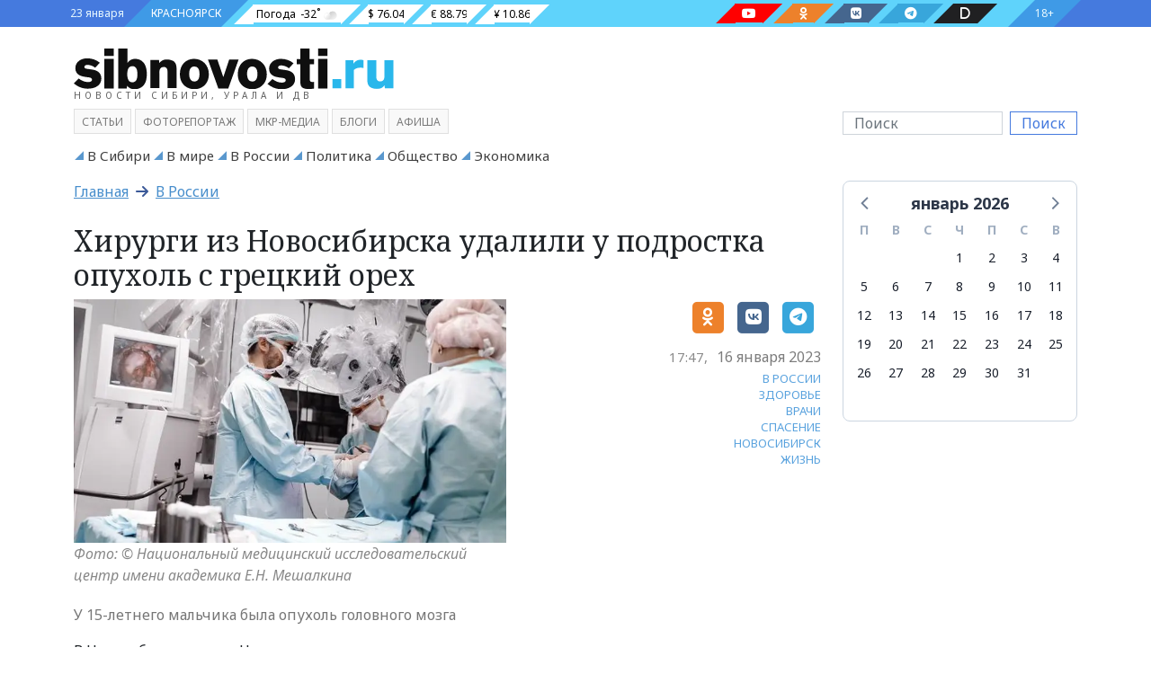

--- FILE ---
content_type: text/html; charset=utf-8
request_url: https://sibnovosti.ru/news/416358/
body_size: 52841
content:
<!doctype html><html lang="ru"><head><meta charset="utf-8"><meta name="viewport" content="width=device-width, initial-scale=1"><link rel="shortcut icon" type="image/png" href="/static/img/favicon.ico?314"><link rel="icon" type="image/png" href="/static/img/favicon.png?314"><link rel="preconnect" href="https://fonts.googleapis.com"><link rel="preconnect" href="https://fonts.gstatic.com" crossorigin><link href="/static/css/bootstrap.5.1.3.min.css?314" rel="stylesheet" type="text/css"><link href="/static/css/fa.6.1.1.all.min.css?314" rel="stylesheet" type="text/css"><link href="/static/css/siberia.css?314" rel="stylesheet" type="text/css"><link href="/static/css/theme.css?314" rel="stylesheet" type="text/css"><meta name="description" content="В Новосибирске врачи Национального медицинского исследовательского центра имени академика Е. Н..." /><meta name="keywords" content="В России, здоровье, врачи, спасение, новосибирск, жизнь" /><meta property="og:url"content="https://sibnovosti.ru/news/416358/"/><meta property="og:title"content="Хирурги из Новосибирска удалили у подростка опухоль с грецкий орех"/><meta property="og:description"content="У 15-летнего мальчика была опухоль головного мозга"/><meta property="og:locale:content"content="ru_RU"/><meta property="og:type"content="article"/><meta property="og:site_name"content="Сибновости"/><meta property="og:updated_time"content="2023-01-16T08:15:27.561060+00:00"/><meta property="article:modified_time"content="2023-01-16T08:15:27.561060+00:00"/><meta property="article:published_time"content="2023-01-16T10:47:00+00:00"/><meta property="article:tag"content="В России"/><meta property="article:tag"content="здоровье"/><meta property="article:tag"content="врачи"/><meta property="article:tag"content="спасение"/><meta property="article:tag"content="новосибирск"/><meta property="article:tag"content="жизнь"/><meta property="og:image"content="https://sibnovosti.ru/media/gallery/picture/19/62/f2/1962f29231636d560850d4e1afa02616efbe305b.jpg"/><meta property="og:image:alt"content="Фото: © Национальный медицинский исследовательский центр имени академика Е.Н. Мешалкина"/><meta property="twitter:card"content="summary_large_image"/><meta property="twitter:image"content="https://sibnovosti.ru/media/gallery/picture/19/62/f2/1962f29231636d560850d4e1afa02616efbe305b.jpg"/><title>Хирурги из Новосибирска удалили у подростка опухоль с грецкий орех - Сибновости</title><link rel="canonical" href="https://sibnovosti.ru/news/416358/" /><style></style></head><body class="bg"><div class="justify-content-center d-flex banner-container gap-3 top3" data-banner-count="3" data-banner-label="top3"></div><div class="modal fade" id="advert_popup" tabindex="-1" role="dialog" aria-hidden="true"><div class="modal-dialog" role="document"><div class="modal-content white"><div class="modal-header"><h5 class="modal-title">Реклама</h5><button type="button" class="btn-close" data-bs-dismiss="modal" aria-label="Close"></button></div><div class="modal-body"><div class="row h-100"><div class="d-flex justify-content-center banner-container popup" data-banner-label="popup"></div></div></div></div></div></div><div class="container-fluid d-flex bg_blue main-menu_1"><div class="container d-flex px-0 px-md-2"><div class=" align-items-center d-flex bg_first"><div class="">23 января</div></div><div class=" align-items-center d-flex bg_cian"><div class=""><a href="/">КРАСНОЯРСК</a></div></div><div class=" align-items-center d-flex bg_aqua flex-fill justify-content-between pe-0 pe-md-5"><div class="d-md-flex d-none"><div class=" align-items-center pillow_white px-1"><a href="/">Погода</a><div id="weather_component"></div></div><div class=" align-items-center pillow_white">$ 76.04</div><div class=" align-items-center pillow_white">€ 88.79</div><div class=" align-items-center pillow_white">¥ 10.86</div></div><div class="d-lg-flex d-none"><a href="https://www.youtube.com/channel/UC45xBOl52gZANftg-w_BKeg/videos" target="_blank" class="text-white" title="Следите за нами в соц. сетях"><div class="pillow_youtube px-2 mx-3" aria-label="Наш youtube канал"><i class=" fab fa-youtube"></i></div></a><a href="https://ok.ru/group/54782496931855" target="_blank" class="text-white" title="Следите за нами в соц. сетях"><div class="pillow_odnoklassniki px-2 mx-3" aria-label="Наша группа в одноклассниках"><i class=" fab fa-odnoklassniki"></i></div></a><a href="https://vk.com/sibnovostiru/" target="_blank" class="text-white" title="Следите за нами в соц. сетях"><div class="pillow_vk px-2 mx-3" aria-label="Наша группа в VK"><i class=" fab fa-vk"></i></div></a><a href="https://t.me/sibnovostiru" target="_blank" class="text-white" title="Следите за нами в соц. сетях"><div class="pillow_telegram px-2 mx-3" aria-label="Наш телеграмм канал"><i class=" fab fa-telegram-plane"></i></div></a><a href="https://dzen.ru/sibnovostiru" target="_blank" class="text-white" title="Следите за нами в соц. сетях"><div class="pillow_zen px-2 mx-3" aria-label="Наш Дзен канал"><i class=" fas fa-d"></i></div></a></div></div><div class="align-items-center d-flex bg_last"><div class="">18+</div></div></div></div><style>
.pillow_zen {
    font-size: 14px;
    background: #202022;
    position: relative;
    height: 22px;
}

.pillow_zen::before {
    content: '';
    position: absolute;
    left: -22px;
    top: 0px;
    border: 11px solid transparent;
    border-right: 11px solid  #202022;
    border-bottom: 11px solid #202022;
}
.pillow_zen::after {
    content: '';
    position: absolute;
    right: -22px;
    top: 0px;
    border: 11px solid transparent;
    border-left: 11px solid #202022;
    border-top: 11px solid #202022;
}

</style><div class="container-fluid d-flex main-menu_2"><div class="container pt-4 pb-2"><div class="row justify-content-between align-items-center"><div class="col-12 col-sm-6 col-lg-3 col-xl-4 mb-2"><a class="header_logo" href="/" title="Сибирское Агентство Новостей"><img src="/static/img/sibnovosti.svg" class="img-fluid" alt="Сибирское Агентство Новостей" width="525" height="66"></a><div class="header_logo_subdomain d-none d-md-block d-lg-none d-xl-block">НОВОСТИ СИБИРИ, УРАЛА И ДВ</div></div><div class="col-12"></div><div class="col-12 col-sm-6 col-lg-3 order-lg-last order-md-2"><form class="d-flex my-3 my-lg-0" action="/search/"><input class="form-control me-2 search_input" type="search" name="q" placeholder="Поиск"  value="" aria-label="Поиск"><button class="btn ms-btn-secondary" type="submit" style="line-height:0;">Поиск</button></form></div><div class="col-12 order-md-3 col-lg-9"><span class="main_menu mb-1 "><a class="" target="_self" href="/article/">Статьи</a></span><span class="main_menu mb-1 "><a class="" target="_self" href="/multimedia/">фоторепортаж</a></span><span class="main_menu mb-1 "><a class="" target="_blank" href="http://www.mkrmedia.ru/">МКР-Медиа</a></span><span class="main_menu mb-1 "><a class="" target="_self" href="/blogs/">Блоги</a></span><span class="main_menu mb-1 "><a class="" target="_blank" href="//afisha.sibnovosti.ru">Афиша</a></span></div></div></div></div><script>
    document.querySelector("img").onerror = function(){
        let fallbacks = JSON.parse(this.dataset.fallbacks);
        let index = this.dataset.index || 0;
        if(index >= fallbacks.length) return;
        let next = fallbacks[index];
        this.src = next;
        index++;
        this.dataset.index = index;
    };
</script><div class="container-fluid main-menu_3"><div class="container sib-menu"><ul class="d-flex list-unstyled sib-menu-list py-0 flex-wrap justify-content-start "><li class="sib-menu-item me-2 d-inline-block  tag as-menu"><a class="sib-menu-link text-wrap" href="/news/category/v-sibiri/" target="_self" aria-current="page">
                        В Сибири
                    </a></li><li class="sib-menu-item me-2 d-inline-block  tag as-menu"><a class="sib-menu-link text-wrap" href="/news/category/v_mire/" target="_self" aria-current="page">
                        В мире
                    </a></li><li class="sib-menu-item me-2 d-inline-block  tag as-menu"><a class="sib-menu-link text-wrap" href="/news/category/v_rossii/" target="_self" aria-current="page">
                        В России
                    </a></li><li class="sib-menu-item me-2 d-inline-block  tag as-menu"><a class="sib-menu-link text-wrap" href="/news/category/politics/" target="_self" aria-current="page">
                        Политика
                    </a></li><li class="sib-menu-item me-2 d-inline-block  tag as-menu"><a class="sib-menu-link text-wrap" href="/news/category/society/" target="_self" aria-current="page">
                        Общество
                    </a></li><li class="sib-menu-item me-2 d-inline-block  tag as-menu"><a class="sib-menu-link text-wrap" href="/news/category/business/" target="_self" aria-current="page">
                        Экономика
                    </a></li></ul></div></div><div class="container"><div class="row"><div class="col-lg-9 col-12"><div class="row"><div class="col-12 pb-3"><h2 class="crumbs ff-block-header "><a href="/">Главная</a>
                        &nbsp;<i class="fa-arrow-right fas"></i>&nbsp;
                        <a class="active" href="/news/category/v_rossii/">В России</a></h2></div></div><article class="row gx-2 news_xl body"><div class="col-12 pb-2"><h1 class="ff-text-header h2 mb-0  news news">
            





            Хирурги из Новосибирска удалили у подростка опухоль с грецкий орех
            
        </h1></div><div class="col-md-7 col-12"><figure class="mb-1 position-relative"><a href="/news/416358/" ><img src="/media/cache/52/fa/52fab43f83e1d5fa879b66503094ff16.webp" data-src="/media/cache/52/fa/52fab43f83e1d5fa879b66503094ff16.webp" class="fancy d-block w-100 img-fluid" alt="Хирурги из Новосибирска удалили у подростка опухоль с грецкий орех" width="740" height="416" /></a><figcaption class="img-description">Фото: © Национальный медицинский исследовательский центр имени академика Е.Н. Мешалкина</figcaption></figure></div><div class="blog-post col-md-5 col-12 text-end lead"><div class="d-flex justify-content-end pb-3"><aside class="social"><!--noindex--><a href="https://connect.ok.ru/offer?url=https://sibnovosti.ru/news/416358/"
    rel="nofollow" target="_blank" class="color-odnoklassniki"><span class="fa-stack"><i class="fa-solid fa-square fa-stack-2x"></i><i class="fab fa-odnoklassniki fa-stack-1x fa-inverse"></i></span></a><a href="http://vkontakte.ru/share.php?url=https://sibnovosti.ru/news/416358/"
    rel="nofollow" target="_blank" class="color-vk"><span class="fa-stack"><i class="fa-solid fa-square fa-stack-2x"></i><i class="fab fa-vk fa-stack-1x fa-inverse"></i></span></a><a href="https://telegram.me/share/url?text=Хирурги из Новосибирска удалили у подростка опухоль с грецкий орех&url=https://sibnovosti.ru/news/416358/"
    rel="nofollow" target="_blank" class="color-telegram"><span class="fa-stack"><i class="fa-solid fa-square fa-stack-2x"></i><i class="fab fa-telegram-plane fa-stack-1x fa-inverse"></i></span></a><!--/noindex--></aside></div><div class="d-flex justify-content-end align-items-center mb-2"><time datetime="2023-01-16" class="date"><span class="hour">17:47,</span><span class="year">16 января 2023</span></time></div><aside class="tags"><a href="/news/category/v_rossii/" class="text-decoration-none color-main">В РОССИИ</a><br><a href="/tags/zdorove/" class="text-decoration-none color-main">ЗДОРОВЬЕ</a><br><a href="/tags/vrachi/" class="text-decoration-none color-main">ВРАЧИ</a><br><a href="/tags/spasenie/" class="text-decoration-none color-main">СПАСЕНИЕ</a><br><a href="/tags/novosibirsk/" class="text-decoration-none color-main">НОВОСИБИРСК</a><br><a href="/tags/zhizn/" class="text-decoration-none color-main">ЖИЗНЬ</a><br></aside></div><p class="lead my-3">У 15-летнего мальчика была опухоль головного мозга</p><div class="col-12 article-detail"><p>В Новосибирске врачи Национального медицинского исследовательского центра имени академика Е.Н. Мешалкина спасли жизнь 15-летнему мальчику и удалили у него опухоль головного мозга. В центре сообщили, что ранее семья подростка обращалась в другие медучреждения, однако там не могли спасти подростка, так как опухоль находилась в труднодоступной области. </p><p>В пресс-службе медицинского центра рассказали, что опухоль расположилась практически в центре головного мозга, однако нейрохирурги НМИЦ изучили все медицинские документы и решили прооперировать подростка. </p><p>По словам врача-нейрохирурга Сергея Чернова, новообразование стало причиной сильных головных болей, тошноты и рвоты у пациента. Он подчеркнул, что во время операции все врачи были сильно напряжены, так как на любом этапе одно неверное движение могло привести к необратимым последствиям. Чтобы хирурги аккуратно смогли подобраться к новообразованию, пациент во время операции находился в сидячем положении. </p><p>Отметим, что операция прошла успешно, и на данный момент здоровью подростка ничего не угрожает, и он готовится к выписке.</p></div></article><aside class="promo-old-school mb-4 d-flex justify-content-center align-items-center"><span class='fa-stack color-telegram fs-4 me-2'><i class='fa-solid fa-square fa-stack-2x'></i><i class='fab fa-telegram-plane fa-stack-1x fa-inverse'></i>&nbsp;</span><p class='mb-0'><span class='text-uppercase text-dark fw-bold fs-6'>Читайте нас в&nbsp;<a class='article-insert-promo-link color-telegram' href='https://t.me/sibnovostiru' target='_blank'>Telegram</a></span><br><span class='text-secondary fs-14 d-none d-lg-inline'>Только актуальные новости и события в наших соц сетях</span></p></aside><style>
    .promo-old-school {
        animation-name: c;
        animation-duration: 1s;
        animation-timing-function: ease-in-out;
        padding: 13px 0;
        transform-origin: 0 0;
    }
    
    
    .promo-old-school a:hover{
        color: #488ecc;
    }
    
    .promo-old-school .ani {
        margin: 0 .3rem 0 0;
        animation-delay: 3s;
        animation-duration: 1s;
    }
</style><div class="row gs-0 related-news"><div class="col-12 mb-3"><div class="card external rounded-0"><div class="card-header px-3 py-1 rounded-0 text-uppercase"><h2 class="mb-0">На эту тему</h2></div><div class="card-body"><div class="row row-cols-1 gs-0 row-cols-lg-3 g-2"><div class="col"><div class="card internal w-100 border-0"><div class="row g-0"><div class="col-12 col-sm-3"><img src="/media/cache/c0/8d/c08dde19a1f41dc74e6c39d34208a553.webp" alt="Забайкальские врачи спасли жизнь потерявшей сознание девушке в аэропорту Уфы" title="Забайкальские врачи спасли жизнь потерявшей сознание девушке в аэропорту Уфы" loading="lazy" decoding="async" class="img-fluid w-100" width="320" height="180"></div><div class="col-12 col-sm-9"><div class="card-body p-0 ps-1"><h3 class="card-title mb-0"><a class="text-decoration-none" href="/news/446858/">Забайкальские врачи спасли жизнь потерявшей сознание девушке в аэропорту Уфы</a></h3><p class="card-text d-inline d-sm-inline d-md-inline d-lg-none"><small></small></p></div></div></div></div></div><div class="col"><div class="card internal w-100 border-0"><div class="row g-0"><div class="col-12 col-sm-3"><img src="/media/cache/f5/fd/f5fd2b8fa72fdf614bbd836e6160661c.webp" alt="Томские врачи спасли мужчину после остановки его сердца на 20 минут" title="Томские врачи спасли мужчину после остановки его сердца на 20 минут" loading="lazy" decoding="async" class="img-fluid w-100" width="320" height="180"></div><div class="col-12 col-sm-9"><div class="card-body p-0 ps-1"><h3 class="card-title mb-0"><a class="text-decoration-none" href="/news/423430/">Томские врачи спасли мужчину после остановки его сердца на 20 минут</a></h3><p class="card-text d-inline d-sm-inline d-md-inline d-lg-none"><small></small></p></div></div></div></div></div><div class="col"><div class="card internal w-100 border-0"><div class="row g-0"><div class="col-12 col-sm-3"><img src="/media/cache/6c/ac/6cacfa5f1300917ec4f2a3d93e0f16a0.webp" alt="Жители Томска спасли прохожего с инсультом" title="Жители Томска спасли прохожего с инсультом" loading="lazy" decoding="async" class="img-fluid w-100" width="320" height="180"></div><div class="col-12 col-sm-9"><div class="card-body p-0 ps-1"><h3 class="card-title mb-0"><a class="text-decoration-none" href="/news/420342/">Жители Томска спасли прохожего с инсультом</a></h3><p class="card-text d-inline d-sm-inline d-md-inline d-lg-none"><small></small></p></div></div></div></div></div></div></div></div></div></div><div class="col-12 body"><div class="d-flex justify-content-center banner-container main" data-banner-label="main"></div></div><div class="row mt-2"><div class="col-12"><h2 class="block-header"><a class="block-header" href="/tags/novosti_kompaniy/">НОВОСТИ КОМПАНИЙ&nbsp;<b>&gt;</b></a></h2><div class="row pb-3"><div class="col-md-3 col-12 widget"><time class="date">21 января 2026 14:45</time><a href="/news/450915/" ><img class="d-none d-md-block img-fluid" src="/media/cache/c6/ce/c6ced1b110329fa18fa298b613e97593.webp" alt="Клиенты ВТБ получили 10 млрд рублей через упрощенный налоговый вычет" height="159" width="224" /></a><h3 class="mt-1 news news"><a href="/news/450915/">Клиенты ВТБ получили 10 млрд рублей через упрощенный налоговый вычет</a></h3><p class="lead mt-1 mb-2 fst-italic">В 2025 году клиенты ВТБ получили через сервис около 10 млрд рублей налогового вычета за жилье и ипотеку. По сравнению с 2024 годом сумма выросла на четверть. Сервис позволяет получить вычет онлайн без посещений налоговых органов.</p></div><div class="col-md-3 col-12 widget"><time class="date">24 декабря 2025 16:45</time><a href="/news/450358/?erid=2VfnxxFqa2d" ><img class="d-none d-md-block img-fluid" src="/media/cache/ab/58/ab5854093ceedef2efe68c764be49648.webp" alt="Оператор Т2 увеличил скорость 4G-интернета в Дивногорске" height="159" width="224" /></a><h3 class="mt-1 news news"><a href="/news/450358/?erid=2VfnxxFqa2d">Оператор Т2 увеличил скорость 4G-интернета в Дивногорске</a></h3><p class="lead mt-1 mb-2 fst-italic">Красноярск – T2, российский оператор мобильной связи, ускорил 4G-интернет в Дивногорске с помощью рефарминга. Благодаря перераспределению частот между 3G и 4G клиенты компании получили еще более быстрый интернет и более стабильное покрытие сети.</p></div><div class="col-md-3 col-12 widget"><time class="date">17 декабря 2025 18:30</time><a href="/news/450143/?erid=2VfnxvVaS6M" ><img class="d-none d-md-block img-fluid" src="/media/cache/22/3f/223f3762ec077882c79c194fe81441ee.webp" alt="Оператор Т2 обеспечил связью самый северный населенный пункт России" height="159" width="224" /></a><h3 class="mt-1 news news"><a href="/news/450143/?erid=2VfnxvVaS6M">Оператор Т2 обеспечил связью самый северный населенный пункт России</a></h3></div><div class="col-md-3 col-12 widget"><time class="date">16 декабря 2025 14:45</time><a href="/news/450092/?erid=2Vfnxw5fp1w" ><img class="d-none d-md-block img-fluid" src="/media/cache/be/ce/becec8c3d7ff6ab442ff2ccb8aa3282a.webp" alt="Спрос на «умные» датчики растет — оператор Т2 рассказал о востребованности M2M-решений" height="159" width="224" /></a><h3 class="mt-1 news news"><a href="/news/450092/?erid=2Vfnxw5fp1w">Спрос на «умные» датчики растет — оператор Т2 рассказал о востребованности M2M-решений</a></h3></div><div class="col-md-3 col-12 widget"><time class="date">16 декабря 2025 13:50</time><a href="/news/450088/" ><img class="d-none d-md-block img-fluid" src="/media/cache/5b/2b/5b2b1f6d401cf5b8d8b4c30c9f30b96a.webp" alt="Александр Ванюшкин: в работе со средним и малым бизнесом основной фокус внимания – на инструменты господдержки" height="159" width="224" /></a><h3 class="mt-1 news news"><a href="/news/450088/">Александр Ванюшкин: в работе со средним и малым бизнесом основной фокус внимания – на инструменты господдержки</a></h3></div><div class="col-md-3 col-12 widget"><time class="date">12 декабря 2025 16:40</time><a href="/news/449992/?erid=2Vfnxx3eWiV" ><img class="d-none d-md-block img-fluid" src="/media/cache/25/7f/257fa64eace0b1770c9b5830e2b892ad.webp" alt="«Красноярский цемент» подвел предварительные итоги строительного сезона – 2025" height="159" width="224" /></a><h3 class="mt-1 news news"><a href="/news/449992/?erid=2Vfnxx3eWiV">«Красноярский цемент» подвел предварительные итоги строительного сезона – 2025</a></h3><p class="lead mt-1 mb-2 fst-italic">Завод продолжает инвестиции в модернизацию и экологическую безопасность, обеспечивая стабильность производства и социальную поддержку сотрудников</p></div><div class="col-md-3 col-12 widget"><time class="date">11 декабря 2025 17:15</time><a href="/news/449953/" ><img class="d-none d-md-block img-fluid" src="/media/cache/21/9e/219e58669ab122650b8e1c221d0714eb.webp" alt="ВТБ подарил Красноярску яркую новогоднюю елку" height="159" width="224" /></a><h3 class="mt-1 news news"><a href="/news/449953/">ВТБ подарил Красноярску яркую новогоднюю елку</a></h3></div><div class="col-md-3 col-12 widget"><time class="date">11 декабря 2025 13:00</time><a href="/news/449926/?erid=2Vfnxw4YeHf" ><img class="d-none d-md-block img-fluid" src="/media/cache/0f/34/0f347770b3945996d72df17317e673ae.webp" alt="Красноярск атаковали гигантские бабочки-почтальоны. Кому они несут послания и почему все хотят их поймать?" height="159" width="224" /></a><h3 class="mt-1 news news"><a href="/news/449926/?erid=2Vfnxw4YeHf">Красноярск атаковали гигантские бабочки-почтальоны. Кому они несут послания и почему все хотят их поймать?</a></h3></div></div></div></div><div class="row mt-2"><div class="col-12"><h2 class="block-header"><a class="block-header" href="/tags/fotoreportazh/">ФОТОРЕПОРТАЖ&nbsp;<b>&gt;</b></a></h2><div class="row pb-3"><div class="col-md-3 col-12 widget"><time class="date">09 июня 2025 15:40</time><a href="/news/444010/" ><img class="d-none d-md-block img-fluid" src="/media/cache/8c/74/8c74d7f12999c0cd1bb5982363996a6c.webp" alt="Журналистов избили палками на съемке сюжета в Новосибирске" height="159" width="224" /></a><h3 class="mt-1 news news"><a href="/news/444010/">Журналистов избили палками на съемке сюжета в Новосибирске</a></h3><p class="lead mt-1 mb-2 fst-italic">Нападавших отправили в СИЗО на 2 месяца</p></div><div class="col-md-3 col-12 widget"><time class="date">19 мая 2025 15:15</time><a href="/news/443349/" ><img class="d-none d-md-block img-fluid" src="/media/cache/14/af/14af579eb1a92613fa143609618ad53e.webp" alt="Показываем, как в Красноярске прошла 42-ая музейная ночь" height="159" width="224" /></a><h3 class="mt-1 news news"><a href="/news/443349/">Показываем, как в Красноярске прошла 42-ая музейная ночь</a></h3><p class="lead mt-1 mb-2 fst-italic">Гостей угощали печеньками с предсказанием</p></div><div class="col-md-3 col-12 widget"><time class="date">18 декабря 2024 16:45</time><a href="/news/439677/" ><img class="d-none d-md-block img-fluid" src="/media/cache/e8/22/e8224549dc333876db449d598aa0c88b.webp" alt="«Будет ажиотаж»: какие елки предлагают красноярцам на елочных базарах и за какую цену" height="159" width="224" /></a><h3 class="mt-1 news news"><a href="/news/439677/">«Будет ажиотаж»: какие елки предлагают красноярцам на елочных базарах и за какую цену</a></h3><p class="lead mt-1 mb-2 fst-italic">Sibnovosti.ru проехались по пяти точкам и узнали, на что обратить внимание, чтобы не купить некачественную новогоднюю красавицу</p></div><div class="col-md-3 col-12 widget"><time class="date">15 сентября 2024 21:30</time><a href="/news/437121/" ><img class="d-none d-md-block img-fluid" src="/media/cache/28/ad/28adec40451c092200a72c108f0e60ff.webp" alt="Время удивлять и удивляться. В красноярском театре Пушкина стартовал юбилейный театральный сезон. Фоторепортаж с открытия" height="159" width="224" /></a><h3 class="mt-1 news news"><a href="/news/437121/">Время удивлять и удивляться. В красноярском театре Пушкина стартовал юбилейный театральный сезон. Фоторепортаж с открытия</a></h3><p class="lead mt-1 mb-2 fst-italic">Зрителям подготовили много интересного. Они даже смогут сами поучаствовать в спектаклях. Что гостей театра ждет еще?</p></div></div></div></div><div class="row mt-2"><div class="col-12"><h2 class="block-header"><a class="block-header" href="/article/">СТАТЬИ&nbsp;<b>&gt;</b></a></h2><div class="row pb-3"><div class="article_sm mt-2"><div class="row g-2 pt-2"><div class="col-12 col-lg-2 col-md-3 col-sm-4"><figure class="mb-0 position-relative"><a href="/article/450700/" ><img src="/media/cache/53/ea/53ea99b0fa2dd8bfacbe4092f7ce6120.webp" data-src="/media/cache/53/ea/53ea99b0fa2dd8bfacbe4092f7ce6120.webp" class="fancy d-block w-100 img-fluid" alt="ВСНК запустила аудиотеку для сохранения исчезающего кетского языка" width="416" height="296" /></a></figure></div><div class="col-12 col-lg-9 col-md-8 col-sm-8"><div class="h-100 w-100 overflow-hidden"><h2 title="ВСНК запустила аудиотеку для сохранения исчезающего кетского языка" class="fs-18 category"><a href="/news/category/v-krasnoyarskom-krae/">В Красноярском крае</a><h2 /><h3 class="fs-18 ff-text-header text-header m-0 news article"><a href="/article/450700/" class="color-main ff-text-header text-header">ВСНК запустила аудиотеку для сохранения исчезающего кетского языка</a></h3><p class="mb-0 fs-14 text-muted"></p></div></div></div></div><div class="article_sm mt-2"><div class="row g-2 pt-2"><div class="col-12 col-lg-2 col-md-3 col-sm-4"><figure class="mb-0 position-relative"><a href="/article/450517/?erid=2Vfnxvg76CH" ><img src="/media/cache/36/32/36327616ce1b0c15b73f47876b634319.webp" data-src="/media/cache/36/32/36327616ce1b0c15b73f47876b634319.webp" class="fancy d-block w-100 img-fluid" alt="Александр Черников: Креативные индустрии делают экономику устойчивее" width="416" height="296" /></a></figure></div><div class="col-12 col-lg-9 col-md-8 col-sm-8"><div class="h-100 w-100 overflow-hidden"><h2 title="Александр Черников: Креативные индустрии делают экономику устойчивее" class="fs-18 category"><a href="/news/category/v-krasnoyarskom-krae/">В Красноярском крае</a><h2 /><h3 class="fs-18 ff-text-header text-header m-0 news article"><a href="/article/450517/?erid=2Vfnxvg76CH" class="color-main ff-text-header text-header">Александр Черников: Креативные индустрии делают экономику устойчивее</a></h3><p class="mb-0 fs-14 text-muted">Красноярский край – регион-локомотив креативной экономики. Он задает ориентиры для других территорий. Основной показатель – успехи креативных предпринимателей на федеральном и международном уровне</p></div></div></div></div><div class="article_sm mt-2"><div class="row g-2 pt-2"><div class="col-12 col-lg-2 col-md-3 col-sm-4"><figure class="mb-0 position-relative"><a href="/article/450497/?erid=2VfnxxBRxnM" ><img src="/media/cache/55/d2/55d22d5df9f5086e920848972df23a76.webp" data-src="/media/cache/55/d2/55d22d5df9f5086e920848972df23a76.webp" class="fancy d-block w-100 img-fluid" alt="Директор «Губернских аптек» Алена Попова об итогах 2025 года" width="416" height="296" /></a></figure></div><div class="col-12 col-lg-9 col-md-8 col-sm-8"><div class="h-100 w-100 overflow-hidden"><h2 title="Директор «Губернских аптек» Алена Попова об итогах 2025 года" class="fs-18 category"><a href="/news/category/v-krasnoyarskom-krae/">В Красноярском крае</a><h2 /><h3 class="fs-18 ff-text-header text-header m-0 news article"><a href="/article/450497/?erid=2VfnxxBRxnM" class="color-main ff-text-header text-header">Директор «Губернских аптек» Алена Попова об итогах 2025 года</a></h3><p class="mb-0 fs-14 text-muted"></p></div></div></div></div><div class="article_sm mt-2"><div class="row g-2 pt-2"><div class="col-12 col-lg-2 col-md-3 col-sm-4"><figure class="mb-0 position-relative"><a href="/article/450368/?erid=2Vfnxy53jrq" ><img src="/media/cache/14/f9/14f93e7cc5019bfa58f71375569ce5bd.webp" data-src="/media/cache/14/f9/14f93e7cc5019bfa58f71375569ce5bd.webp" class="fancy d-block w-100 img-fluid" alt="«По ощущениям это похоже на лёгкую эйфорию»" width="416" height="296" /></a></figure></div><div class="col-12 col-lg-9 col-md-8 col-sm-8"><div class="h-100 w-100 overflow-hidden"><h2 title="«По ощущениям это похоже на лёгкую эйфорию»" class="fs-18 category"><a href="/news/category/society/">Общество</a><h2 /><h3 class="fs-18 ff-text-header text-header m-0 news article"><a href="/article/450368/?erid=2Vfnxy53jrq" class="color-main ff-text-header text-header">«По ощущениям это похоже на лёгкую эйфорию»</a></h3><p class="mb-0 fs-14 text-muted">Мы поговорили с заведующим отделением стоматологии MEDICA и врачом-анестезиологом, чтобы разобраться, кому подходит лечение во сне и почему это давно перестало быть чем-то экстремальным</p></div></div></div></div><div class="article_sm mt-2"><div class="row g-2 pt-2"><div class="col-12 col-lg-2 col-md-3 col-sm-4"><figure class="mb-0 position-relative"><a href="/article/450277/?erid=2VfnxyJsAf3" ><img src="/media/cache/04/74/0474c4462d633766b9aec21d4c5ba271.webp" data-src="/media/cache/04/74/0474c4462d633766b9aec21d4c5ba271.webp" class="fancy d-block w-100 img-fluid" alt="Ваш второй штурман: Официальный дилер OMODA Медведь расскажет, как 6 умных систем OMODA C7 страхуют водителя в городе и на трассе" width="416" height="296" /></a></figure></div><div class="col-12 col-lg-9 col-md-8 col-sm-8"><div class="h-100 w-100 overflow-hidden"><h2 title="Ваш второй штурман: Официальный дилер OMODA Медведь расскажет, как 6 умных систем OMODA C7 страхуют водителя в городе и на трассе" class="fs-18 category"><a href="/news/category/society/">Общество</a><h2 /><h3 class="fs-18 ff-text-header text-header m-0 news article"><a href="/article/450277/?erid=2VfnxyJsAf3" class="color-main ff-text-header text-header">Ваш второй штурман: Официальный дилер OMODA Медведь расскажет, как 6 умных систем OMODA C7 страхуют водителя в городе и на трассе</a></h3><p class="mb-0 fs-14 text-muted">Расскажем об ассистентах помощи на дороге в Omoda C7 простыми словами</p></div></div></div></div><div class="article_sm mt-2"><div class="row g-2 pt-2"><div class="col-12 col-lg-2 col-md-3 col-sm-4"><figure class="mb-0 position-relative"><a href="/article/450068/?erid=2Vfnxy5FVBX" ><img src="/media/cache/ce/8b/ce8b35b1c4a13e0aefececfc3121b94b.webp" data-src="/media/cache/ce/8b/ce8b35b1c4a13e0aefececfc3121b94b.webp" class="fancy d-block w-100 img-fluid" alt="Новый год — новый повод улыбаться по-настоящему" width="416" height="296" /></a></figure></div><div class="col-12 col-lg-9 col-md-8 col-sm-8"><div class="h-100 w-100 overflow-hidden"><h2 title="Новый год — новый повод улыбаться по-настоящему" class="fs-18 category"><a href="/news/category/society/">Общество</a><h2 /><h3 class="fs-18 ff-text-header text-header m-0 news article"><a href="/article/450068/?erid=2Vfnxy5FVBX" class="color-main ff-text-header text-header">Новый год — новый повод улыбаться по-настоящему</a></h3><p class="mb-0 fs-14 text-muted">Если вы давно задумывались о светлой, ухоженной и гармоничной улыбке, конец года — хороший момент сделать шаг к ней и начать новый этап с уверенностью в себе</p></div></div></div></div><div class="article_sm mt-2"><div class="row g-2 pt-2"><div class="col-12 col-lg-2 col-md-3 col-sm-4"><figure class="mb-0 position-relative"><a href="/article/449919/?erid=2Vfnxw62da1" ><img src="/media/cache/4a/28/4a28dc834755356c116b2456f3af02c3.webp" data-src="/media/cache/4a/28/4a28dc834755356c116b2456f3af02c3.webp" class="fancy d-block w-100 img-fluid" alt="Без боли и сюрпризов в чеке, но с максимальной точностью: как лечат зубы в Красноярске?" width="416" height="296" /></a></figure></div><div class="col-12 col-lg-9 col-md-8 col-sm-8"><div class="h-100 w-100 overflow-hidden"><h2 title="Без боли и сюрпризов в чеке, но с максимальной точностью: как лечат зубы в Красноярске?" class="fs-18 category"><a href="/news/category/society/">Общество</a><h2 /><h3 class="fs-18 ff-text-header text-header m-0 news article"><a href="/article/449919/?erid=2Vfnxw62da1" class="color-main ff-text-header text-header">Без боли и сюрпризов в чеке, но с максимальной точностью: как лечат зубы в Красноярске?</a></h3><p class="mb-0 fs-14 text-muted">Разбираемся, чем же отличается стоматология MEDICA и почему сюда записываются даже те, кто годами избегал кресла стоматолога</p></div></div></div></div><div class="article_sm mt-2"><div class="row g-2 pt-2"><div class="col-12 col-lg-2 col-md-3 col-sm-4"><figure class="mb-0 position-relative"><a href="/article/449993/?erid=2VfnxwQkZds" ><img src="/media/cache/c5/c9/c5c91a29febee0eb5c822aa454dfe273.webp" data-src="/media/cache/c5/c9/c5c91a29febee0eb5c822aa454dfe273.webp" class="fancy d-block w-100 img-fluid" alt="Дмитрий Маликов поделился своими впечатлениями о Красноярске" width="416" height="296" /></a></figure></div><div class="col-12 col-lg-9 col-md-8 col-sm-8"><div class="h-100 w-100 overflow-hidden"><h2 title="Дмитрий Маликов поделился своими впечатлениями о Красноярске" class="fs-18 category"><a href="/news/category/v-krasnoyarske/">В Красноярске</a><h2 /><h3 class="fs-18 ff-text-header text-header m-0 news article"><a href="/article/449993/?erid=2VfnxwQkZds" class="color-main ff-text-header text-header">Дмитрий Маликов поделился своими впечатлениями о Красноярске</a></h3><p class="mb-0 fs-14 text-muted"></p></div></div></div></div></div></div></div><div class="d-flex justify-content-center banner-container most_read" data-banner-label="most_read" data-banner-count="1"></div><div class="row mt-2"><div class="col-12"><h2 class="block-header">САМОЕ ЧИТАЕМОЕ&nbsp;<b>&gt;</b></h2><div class="row pb-3"><div class="col-md-3 col-12 widget"><time class="date">20 января 2026 18:00</time><a href="/news/450873/" ><img class="d-none d-md-block img-fluid" src="/media/cache/df/b4/dfb4a178b5b323c8a0157a2dd51c174e.webp" alt="Три швейных предприятия Красноярского края увеличили производительность" height="159" width="224" /></a><h3 class="mt-1 news news"><a href="/news/450873/">Три швейных предприятия Красноярского края увеличили производительность</a></h3><p class="lead mt-1 mb-2 fst-italic">Эксперты внедряли инструменты бережливого производства</p></div><div class="col-md-3 col-12 widget"><time class="date">21 января 2026 11:40</time><a href="/news/450900/" ><img class="d-none d-md-block img-fluid" src="/media/cache/90/da/90dade29532d8ea635137dc2400fce69.webp" alt="В Красноярском крае для участников СВО расширили перечень программ обучения" height="159" width="224" /></a><h3 class="mt-1 news news"><a href="/news/450900/">В Красноярском крае для участников СВО расширили перечень программ обучения</a></h3><p class="lead mt-1 mb-2 fst-italic">Всего предусмотрено 213 специальностей</p></div><div class="col-md-3 col-12 widget"><time class="date">22 января 2026 09:30</time><a href="/news/450929/" ><img class="d-none d-md-block img-fluid" src="/media/cache/60/97/609730abeac17ebb9d08f17882b506bd.webp" alt="Гороскоп на 22 января" height="159" width="224" /></a><h3 class="mt-1 news news"><a href="/news/450929/">Гороскоп на 22 января</a></h3><p class="lead mt-1 mb-2 fst-italic">Рассказываем, что предсказывают звезды</p></div><div class="col-md-3 col-12 widget"><time class="date">21 января 2026 09:30</time><a href="/news/450892/" ><img class="d-none d-md-block img-fluid" src="/media/cache/b8/87/b8879648363bab744fd2acebb09d6c95.webp" alt="Гороскоп на 21 января" height="159" width="224" /></a><h3 class="mt-1 news news"><a href="/news/450892/">Гороскоп на 21 января</a></h3><p class="lead mt-1 mb-2 fst-italic">Рассказываем, что сулят звезды</p></div></div></div></div><div class="row"><div class="col-12"></div></div></div><div class="col-lg-3 d-none d-lg-block"><div class="row pb-3 sticky-top"><div class="d-flex justify-content-center banner-container right_top" data-banner-label="right_top"></div><div class="d-flex justify-content-center banner-container right" data-banner-label="right"></div><div class="d-flex justify-content-center banner-container right_bottom" data-banner-label="right_bottom"></div><div class="news-calendar pb-3"><v-date-picker v-model='selectedDate' color="blue" is-expanded locale="ru"/></div><div class="d-flex justify-content-center banner-container social" data-banner-label="social"></div></div></div></div></div><!--noindex--><footer class="container-fluid d-flex bg_blue mt-4 footer"><div class="container d-flex justify-content-center"><div class=" align-items-center d-flex bg_first p-0"></div><div class=" align-items-center d-flex bg_cian"><div class="pillow_rss d-none d-sm-block"><a href="/rss">RSS</a></div></div><div class=" align-items-center d-flex bg_aqua flex-fill justify-content-between d-md-flex d-none"><div class="d-none"><span class="orphus">Нашли ошибку? Выделите и нажмите <span class="button">Ctrl</span><span class="text-white">+</span><span class="button">Enter</span></span></div></div><div class=" align-items-center d-flex bg_cian d-md-flex d-none"><i class="fa-map-marker-alt fas"></i></div><div class=" align-items-center d-flex bg_aqua pe-5 ps-sm-3"><a href="/team/" class="text-white">КОНТАКТЫ</a></div><div class=" align-items-center d-flex bg_cian "><i class="fa-desktop fas d-none d-sm-block"></i></div><div class=" align-items-center d-flex bg_aqua_last "><a href="/advertising" class="text-white">РЕКЛАМА</a></div></div></footer><div class="container-fluid main"><div class="container footer"><div class="row pt-3"><div class="col-xl-1 col-12"><div class="container-fluid main"><div class="container footer"><div class="row pt-3"><div class="col-xl-1 col-12"></div></div></div></div><script type="text/javascript" >
    (function(m,e,t,r,i,k,a){m[i]=m[i]||function(){(m[i].a=m[i].a||[]).push(arguments)};
    m[i].l=1*new Date();k=e.createElement(t),a=e.getElementsByTagName(t)[0],k.async=1,k.src=r,a.parentNode.insertBefore(k,a)})
    (window, document, "script", "https://mc.yandex.ru/metrika/tag.js", "ym");
 
    ym(1909921, "init", {
         clickmap:true,
         trackLinks:true,
         accurateTrackBounce:true,
         webvisor:true
    });
    </script><noscript><div><img src="https://mc.yandex.ru/watch/1909921" style="position:absolute; left:-9999px;" alt="" /></div></noscript><a href="https://www.liveinternet.ru/click;unitmedia"
    target="_blank"><img id="licnt3F55" width="88" height="31" style="border:0"
    title="LiveInternet: показано число просмотров за 24 часа, посетителей за 24 часа и за сегодня"
    src="[data-uri]"
    alt=""/></a><script>(function(d,s){d.getElementById("licnt3F55").src=
    "https://counter.yadro.ru/hit;unitmedia?t14.1;r"+escape(d.referrer)+
    ((typeof(s)=="undefined")?"":";s"+s.width+"*"+s.height+"*"+
    (s.colorDepth?s.colorDepth:s.pixelDepth))+";u"+escape(d.URL)+
    ";h"+escape(d.title.substring(0,150))+";"+Math.random()})
    (document,screen)</script></div><div class="col-xl-8 col-md-9 col-12 border_right order-lg-1 order-md-last "><p>© 2002 &mdash; 2026 «Сибирское Агентство Новостей»</p><div class='footer'><p><b>Возрастная категория Интернет-сайта 18 +</b></p></div><div class='footer'><p>Вся информация, размещенная на данном ресурсе, предназначена только для персонального использования и не подлежит дальнейшему воспроизведению или распространению, иначе как со ссылкой на <a href='/'class='color-main'>sibnovosti.ru</a>.</p><p>Наименование сетевого издания: Сибирское Агентство Новостей</p><p>Учредитель: Общество с ограниченной ответственностью «Сибирское агентство новостей»</p><p>Главный редактор: Власенко Вячеслав Викторович. Адрес электронной почты и номер телефона редакции: sibnovosti@mkrmedia.ru +7 (391) 223-78-48</p><p>Знак информационной продукции: 18 +</p><p>Сетевое издание зарегистрировано Роскомнадзором, Свидетельство о регистрации Эл № ФС77-61356 от 07.04.2015</p><p>По вопросам размещения рекламы обращайтесь: sibnovostiPR@mkrmedia.ru +7 (391) 219-16-19</p><p>По вопросам сотрудничества обращайтесь: sibnovostiNEWS@mkrmedia.ru</p><p>На информационном ресурсе применяются рекомендательные технологии (информационные технологии предоставления информации на основе сбора, систематизации и анализа сведений, относящихся к предпочтениям пользователей сети Интернет, находящихся на территории Российской Федерации). <br/>Правила применения рекомендательных технологий в виджетах рекламно-обменной сети «СМИ2», размещенных на сайте <a href='/news/427174/' class='color-main'>sibnovosti.ru</a><br/><a href='/legal2/' class='color-main'><b>Политика обработки персональных данных в ООО «Сибирское агентство новостей»</b></a></p></div><p class="text-muted my-2">Сайт работает на <a class="color-main" href="https://MoreSMI.ru?utm_source=site_client_sibnovosti" target="_blank">Интернет-Платформе для СМИ</a>&nbsp;<a href="https://MoreSMI.ru?utm_source=site_client_sibnovosti" target="_blank" class="color-main">MoreSMI.ru</a></p></div><div class="col-xl-3 col-md-3 col-12 align-content-end d-xl-grid pb-2 order-lg-last order-md-1 "><div class='address' itemscope='' itemtype='http://schema.org/Organization'><div itemprop='address' itemscope='' itemtype='http://schema.org/PostalAddress'><span itemprop='postalCode'>660049</span>, <span itemprop='addressLocality'>г. Красноярск</span>,<br><span itemprop='addressRegion'>Красноярский край</span><br><span itemprop='streetAddress'>ул. Ады Лебедевой, д. 20, пом. 33</span><br></div>Тел./факс: <span itemprop='telephone'>+7 (391) 223-78-48</span></div></div></div></div></div><!--/noindex--><script src="/static/js/jquery-3.6.0.min.js?314"></script><script src="/static/js/bootstrap.bundle.min.js?314"></script><script src="/static/js/axios.min.js?314"></script><script src="/static/js/vue.min.js?314"></script><script src="/static/js/custom.js?314"></script><script src="/static/js/v-calendar.umd.min.js?314"></script><script type="text/javascript">
	

	window.advert_callback = function advert_callback(adv_id){
		window.yaContextCb.push(()=>{
		  Ya.Context.AdvManager.render({
			renderTo: adv_id,
			blockId: adv_id
		  })
		})
	}
	collectBanners('banner-container');
	showPopup('#advert_popup', '#advert_popup .banner-container', 'popup')
</script><script type="text/javascript">
	Vue.config.devtools = true;
	axios.defaults.xsrfCookieName = 'csrftoken'
	axios.defaults.xsrfHeaderName = 'X-CSRFTOKEN'

	const app = new Vue({
	  el: '#weather_component',
	  data: function() {
	  	return {is_loading: true, weather_temp: 0, weather_img: ''}
	  },
	  delimiters: ['[[', ']]'],
	  methods: {
	     load: function(){
            	var self = this;
				this.alt = '';
				this.weather_img = undefined;
                this.is_loading = true;
                axios.get("/api/weather/")
                .then(function (data) {
                    self.weather_temp = data.data['temperature'] !== undefined ? `${Math.round(data.data['temperature'])}˚\xa0` : '...';
                    self.alt = `Температура: ${self.weather_temp}`;
                    self.weather_img = data.data['picture'];
                    self.is_loading = false;
                })
                .catch(error => {
                    self.weather_temp = '...';
                    self.weather_img = undefined;
					self.alt = 'Температура неизвестна';
                    self.is_loading = false;
                });
	     }
	  },
	  created: function(){
            this.load();
            // setInterval(this.load, 30000);
	  },
	  template: `
				 <span class="weather justify-content-around"><div v-if="is_loading" class="atom-spinner"><div class="orbit-spinner"><div class="orbit"></div></div></div
					 <div v-else>[[weather_temp]]<img v-if="weather_img !== undefined" :src=weather_img :alt=alt /></div></span>`
	})
	Array.from(document.getElementsByClassName('news-calendar')).forEach(x =>
		new Vue({
			el: x,
			data() {
				return {
					date: new Date(),
					selectedDate: null
				}
			},
			watch: {
				"selectedDate": (data) => window.location.assign(`/news/?year=${data.getFullYear()}&month=${data.getMonth() + 1}&day=${data.getDate()}`)
			},
		})
	);
	</script><!--noindex--><!--/noindex--></body></html>

--- FILE ---
content_type: text/css
request_url: https://sibnovosti.ru/static/css/siberia.css?314
body_size: 4219
content:
/* ----------------------
        FONT FACE
------------------------- */
@import url('https://fonts.googleapis.com/css2?family=Noto+Sans:ital,wght@0,400;0,700;1,400;1,700&display=swap');
@import url('https://fonts.googleapis.com/css2?family=Noto+Serif:wght@400;700&display=swap');
@import url('/static/css/ms-btn-ui.css');
@import url('/static/css/ms-btn-primary31.css');

* {
    font-family: 'Noto Sans', Arial, Verdana, Helvetica, sans-serif;
}

/* ----------------------
    CONTAINER
----------------------  */
.container {}

/* ----------------------
       COMMON STYLES
----------------------  */
.deleted {
    text-decoration: line-through !important;
}

/* ----------------------
        COLORS
------------------------- */
:root {
    --pback: 207 67% 61%;
    --pfore: 0 0% 100%;

    --color1: hsl(207 67% 61%);
    --color1dark: hsl(207 67% 51%);
    --color1darker: hsl(207 67% 41%);
    --color2: hsl(219 70% 57%);
    --color2dark: hsl(219 70% 47%);
    --color2darker: hsl(219 70% 37%);
    --color3: #fff;
}
.btn-2, .ms-btn-secondary {
    color: var(--color2);
    border-color: var(--color2);
    background-color: var(--color3);
}
.btn-2:hover, .ms-btn-secondary:hover {
    color: var(--color2dark);
    border-color: var(--color2dark);
    background-color: var(--color3);
}
.btn-2:active, .ms-btn-secondary:active {
    color: var(--color2darker);
    border-color: var(--color2darker);
    background-color: var(--color3);
}

/* ----------------------
        MAIN
------------------------- */

.btn {
    border-radius: 0;
}

.color-sourse {
    color: hsl(var(--pfore));
}

.color-main {
    color: hsl(var(--pback));
}

.bg-main {
    background-color: hsl(var(--pback));
}

.bg-sourse {
    background: hsl(var(--pfore));
}

a {
    text-decoration: none;
}

.ff-text-header {
    font-family: "Noto Serif", "Times New Roman", Georgia, serif;
}

.ff-block-header {
    font-family: "Noto Sans", Arial, Verdana, Helvetica, sans-serif;
}

.block-header {
    background-color: hsl(var(--pback));
    color: #fff;
    text-decoration: none;
    padding: 4px 8px;
    letter-spacing: 1.85px;
    line-height: 24px;
    font-size: 15px;
    margin-bottom: 0;
}

a.block-header:hover {
    color: #d4e7f7;
}

.text-header {
    color: #3784c4;
}

.btn.btn_full {
    padding: 5px 15px;
    background-color: #5aa2de;
    border: none;
    color: white;
    border-radius: 0;
}

.btn.btn_full:hover {}

.btn.btn_empty {}

.btn.btn_empty:hover {}

.banner-container img {
    max-width: 100%;
    height: auto;
}
.banner-container.main.loaded,
.banner-container.articles.loaded,
.banner-container.most_read.loaded {
    padding: 1rem 0;
}

.right_top.banner-container img,
.right.banner-container img,
.right_bottom.banner-container img,
.banner-container.categories.loaded{
    max-width: 100%;
    height: auto;
    padding-bottom: 1rem;
}

.divider {}

.auto-carousel .carousel-caption {
    background-color: #00000088;
}

.auto-carousel .carousel-caption a {
    color: white;
}

.carousel-control-prev[type=button],
.carousel-control-next[type=button] {
    -webkit-appearance: auto;
}

:target:before {
    content: "";
    display: block;
    height: 300px;
    margin: -300px 0 0;
}
.radio audio {
    width: 100%;
}
.radio img {
    max-height: 71px;
    margin-bottom: 12px;
    object-fit: contain;
}
    .media_md h2 {
        font-size: 1.25rem;
        letter-spacing: -0.6px;
    }
    .media_md audio{
        height: 40px;
    }
    .media_md .card-text {
        color: #696969;
        font-size: 12px;
    }


    .color-vk {
        color: #45668e;
    }
    
    .color-telegram {
        color: #38a6db;
    }
    
    .color-facebook {
        color: #3b5998;
    }
    
    .color-odnoklassniki {
        color: #ed812b;
    }
    
    .color-twitter {
        color: #1da1f2;
    }


    .news_lg .category {
        border-color:#3f9ae6;        
    }
    .news_lg .category .color-main {
        color:#3f9ae6;
    }
    .news_lg .review .fs-18{
        font-size: 18px;
    }
    .news_lg h1 a:hover {
        color: rgb(89, 103, 107);
    }


    .article_sm{
        margin-top:1rem;
    }
    .article_sm:first-child{
        margin-top:0rem;
    }
    .article_sm .fs-18{
        font-size: 18px;
    }
    .article_sm .fs-14 {
        font-size: 14px;
    }
    .article_sm .fs-12 {
        font-size: 12px;
    }
    .article_sm h2.category {
        display: inline-block;
        margin-bottom: 5px;
        margin-top: 0px;
        padding: 4px 6px;
        font-size: 14px;
        border: 1px solid #e0e0e0;
        border-radius: 3px;
        letter-spacing: 0rem;
    }
    .article_sm h2.category a {
        color: #909090;
        text-decoration: none;
    }
    .article_sm .date-changer {
        text-transform: uppercase;
        font-size: 12px;
        font-weight: 700;
        color: #747474;
    }
    .article_sm .news hr {
        margin-top: 0.3rem;
    }
    .article_sm  h3 a:hover {
        color: rgb(89, 103, 107);
    }


    .news_xl .lead .date {
        line-height: 13px;
        color: rgb(125, 125, 125);
    }

    .news_xl .lead .date .year {
        font-size: 16px;
        padding-left: 10px;
    }

    .news_xl .lead .date .hour {
        font-size: 15px;
        color: rgb(138, 138, 138);
    }
    .news_xl .lead .view {
        font-size: 16px;
        color: rgb(138, 138, 138);
    }

    .news_xl .carousel-caption h5 {
        color: #fff;
    }

    .news_xl .blog-post .tags {
        line-height: 1.4;
        font-size: 13px;
    }
    .news_xl .blog-post .authors {
        font-size: 14px;
    }
    .news_xl .article-detail img {
        max-width: 100%;
        height: auto;
        margin-top: 1rem;
    }

    .news_xl .img-description {
        letter-spacing: 0;
        font-style: italic;
        font-size: 1rem;
        font-weight: 500;
        color: #888;
    }

    .news_xl .img-description:empty:after {
        content: "\200b";
    }

    .news_xl .article-detail blockquote {
        position: relative;
        margin: 16px 19px 16px 16px;
        margin: 1.6rem 1.9rem 1.6rem 1.6rem;
        padding: 8px 24px;
        font-family: 'Noto Sans Italic', Arial, Verdana, Helvetica, sans-serif;
        line-height: 1.45;
        font-style: italic;
        text-indent: 0;
        background: #f9f9f9;
        color: #444;
    }

    .news_xl .article-detail blockquote:after {
        content: "”";
        top: 100%;
        right: 10px;
    }

    .news_xl .article-detail blockquote:before {
        content: "“";
        top: 2px;
        left: 0;
    }

    .news_xl .article-detail blockquote:after,
    .news_xl .article-detail blockquote:before {
        position: absolute;
        font-family: 'Noto Serif Bold', Arial, Verdana, Helvetica, sans-serif;
        font-size: 32px;
        font-size: 3.2rem;
        line-height: .4;
        color: #909090;
    }

    .news_xl pre {
        display: block;
        margin-top: 0;
        margin-bottom: 1rem;
        overflow: unset;
    }

    .news_xl p code,
    .news_xl pre code {
        white-space: normal;
        color: #888;
        font-family: 'Noto Sans';
        font-size: 0.8rem;
    }

    .news_xl .article-detail a {
        color: #000;
        box-shadow: inset 0 -1px 0px 0px #5aa2de;
        text-decoration-line: none;
    }

    .news_xl .article-detail a:hover {
        color: #5aa2de;
    }
    .news_xl  footer.blog-post .tags a{
        font-size:13px;
    }
    .news_xl p.lead {
        font-size: 16px;
        color: #777;
    }


    .main-menu_1.bg_blue {
        background-color: #457ade;
        color: #e9f9ff;
        font-size: 12px;
        font-weight: 400;
        height: 30px;
    }
    .main-menu_1 .bg_first {
        position: relative;
        padding-right: 30px;
    }
    .main-menu_1 .bg_first:after {
        border-top-color:#457ade;
        border-right-color:#3f9ae6;
        top:0;
        right:0px;
        position: absolute;
        content: " ";
        display: block;
        border-style: solid;
        border-left: none;
        border-bottom: none;
        border-top-width: 30px;
        border-right-width: 30px;    
    }
    
    .main-menu_1 .bg_cian {
        background-color: #3f9ae6;
        position: relative;
        padding-right: 30px;
    }
    .main-menu_1 .bg_cian::after {
        border-top-color:#3f9ae6;
        border-right-color:#5fd3fb;
        top:0;
        right:0px;
        position: absolute;
        content: " ";
        display: block;
        border-style: solid;
        border-left: none;
        border-bottom: none;
        border-top-width: 30px;
        border-right-width: 30px;
    }
    .main-menu_1 .bg_cian a {
        color: #fff;
        text-decoration: none;
    }
    .main-menu_1 .bg_last {
        background-color: #3f9ae6;
        position: relative;   
        padding-right: 30px;
    }
    .main-menu_1 .bg_last::after {
        border-top-color:#3f9ae6;
        border-right-color:#457ade;
        top:0;
        right:0px;
        position: absolute;
        content: " ";
        display: block;
        border-style: solid;
        border-left: none;
        border-bottom: none;
        border-top-width: 30px;
        border-right-width: 30px;
    }
    .main-menu_1 .bg_aqua_last {
        background-color: #5fd3fb;
        position: relative;
        padding-right: 30px;    
    }
    .main-menu_1 .bg_aqua_last:after {
        border-top-color:#5fd3fb;
        border-right-color:#457ade;
        top:0;
        right:0px;
        position: absolute;
        content: " ";
        display: block;
        border-style: solid;
        border-left: none;
        border-bottom: none;
        border-top-width: 30px;
        border-right-width: 30px;
    }
    .main-menu_1 .bg_aqua {
        background-color: #5fd3fb;
        position: relative;
        padding-right: 55px;
    }
    .main-menu_1 .bg_aqua:after {
        border-top-color:#5fd3fb00;
        border-right-color:#3f9ae6;
        top:0;
        right:0px;
        position: absolute;
        content: " ";
        display: block;
        border-style: solid;
        border-left: none;
        border-bottom: none;
        border-top-width: 30px;
        border-right-width: 30px;
    }
    .main-menu_1 .weather {
        color: #e9f9ff;
        text-decoration: underline;
    }
    .main-menu_1 .weather:hover {
        color: #2270b0;
        text-decoration: none;
    }
    .main-menu_1 .pillow_vk {
        font-size: 14px;
        background: #45668e;
        position: relative;
        height: 1.3rem;
    }
    .main-menu_1 .pillow_vk::before {
        content: ''; 
        position: absolute;
        left: -1.3rem; 
        top: 0px;
        border: 11px solid transparent; 
        border-right: 11px solid #45668e; 
        border-bottom: 11px solid #45668e; 
    }
    .main-menu_1 .pillow_vk::after {
        content: ''; 
        position: absolute;
        right: -1.3rem; 
        top: 0px;
        border: 11px solid transparent; 
        border-left: 11px solid #45668e; 
        border-top: 11px solid #45668e; 
    }
    .main-menu_1 .pillow_telegram {
        font-size: 14px;
        background: #38a6db;
        position: relative;
        height: 1.3rem;
    }
    .main-menu_1 .pillow_telegram::before {
        content: ''; 
        position: absolute;
        left: -1.3rem; 
        top: 0px;
        border: 11px solid transparent; 
        border-right: 11px solid #38a6db; 
        border-bottom: 11px solid #38a6db; 
    }
    .main-menu_1 .pillow_telegram::after {
        content: ''; 
        position: absolute;
        right: -1.3rem; 
        top: 0px;
        border: 11px solid transparent; 
        border-left: 11px solid #38a6db; 
        border-top: 11px solid #38a6db; 
    }
    .main-menu_1 .pillow_facebook {
        font-size: 14px;
        height: 1.3rem;
        background: #3b5998;
        position: relative;
    }
    .main-menu_1 .pillow_facebook::before {
        content: ''; 
        position: absolute;
        left: -1.3rem; 
        top: 0px;
        border: 11px solid transparent; 
        border-right: 11px solid #3b5998; 
        border-bottom: 11px solid #3b5998; 
    }
    .main-menu_1 .pillow_facebook::after {
        content: ''; 
        position: absolute;
        right: -1.3rem; 
        top: 0px;
        border: 11px solid transparent; 
        border-left: 11px solid #3b5998; 
        border-top: 11px solid #3b5998; 
    } 
    .main-menu_1 .pillow_odnoklassniki {
        font-size: 14px;
        background: #ed812b;
        position: relative;
        height: 1.3rem;
    }
    .main-menu_1 .pillow_odnoklassniki::before {
        content: ''; 
        position: absolute;
        left: -1.3rem; 
        top: 0px;
        border: 11px solid transparent;
        border-right: 11px solid #ed812b;
        border-bottom: 11px solid #ed812b;
    }
    .main-menu_1 .pillow_odnoklassniki::after {
        content: ''; 
        position: absolute;
        right: -1.3rem; 
        top: 0px;
        border: 11px solid transparent;
        border-left: 11px solid #ed812b;
        border-top: 11px solid #ed812b;
    } 
    .main-menu_1 .pillow_youtube {
        font-size: 14px;
        background: #FF0000; ;
        position: relative;
        height: 1.3rem;
    }
    .main-menu_1 .pillow_youtube::before {
        content: ''; 
        position: absolute;
        left: -1.3rem; 
        top: 0px;
        border: 11px solid transparent; 
        border-right: 11px solid #FF0000; 
        border-bottom: 11px solid #FF0000; ; 
    }
    .main-menu_1 .pillow_youtube::after {
        content: ''; 
        position: absolute;
        right: -1.3rem; 
        top: 0px;
        border: 11px solid transparent; 
        border-left: 11px solid #FF0000; ; 
        border-top: 11px solid #FF0000; ; 
    }
    .main-menu_1 .pillow_white {
        background: #fff;
        position: relative;
        height: 1.3rem;
        padding-left: 0;
        padding-right: 0;
        padding-top: 2px;
        color: #000;
        margin-right: 24px;
        margin-left: 5px;
    }
    .main-menu_1 .pillow_white::before {
        content: ''; 
        position: absolute;
        left: -1.3rem; 
        top: 0px;
        border: 11px solid transparent; 
        border-right: 11px solid #fff; 
        border-bottom: 11px solid #fff; 
    }
    .main-menu_1 .pillow_white::after {
        content: '';
        position: absolute;
        right: -1.3rem;
        top: 0px;
        border: 11px solid transparent;
        border-left: 11px solid #fff;
        border-top: 11px solid #fff;
    } 
    .main-menu_1 .pillow_white .weather {
        color: #000;
        font-size: 12px;
        display: inline-flex;
        padding-right: 0px;
        text-decoration: none;
    }
    .main-menu_1 .pillow_white a {
        color: #000;
        padding-right: 5px;
        font-size: 12px;
        text-decoration: none;
    }
    .main-menu_1 .pillow_white img {
        width: 17px;
        height: auto;
    }  


    .user_lg h1 {
        padding: 0;
        margin-top: 0;
        margin-bottom: 0.5rem;
        font-weight: 500;
        font-size: 1.25rem;
        line-height: 1.2;
        letter-spacing: -0.6px;
    }
    .user_lg h1 a:hover {
        color: rgb(89, 103, 107);
    }
    .user_lg img{
        object-fit: cover;
    }


    .main-menu_2 .main_menu {
        display: inline-block;
        margin: 0 0 0 0;
        padding: 1px 6px;
        font-size: 14px;
        border: 1px solid #e0e0e0;
        border-radius: 3px;
        padding: 6px 8px 4px;
        font-family: Arial,'Noto Sans',sans-serif;
        font-size: 12px;
        line-height: 15px;
        text-transform: uppercase;
        background: #f9f9f9;
        margin-right: 4px;
        border-radius: 0;
    }
    .main-menu_2 .form-control {
        border-radius: 0;
    }
    .main-menu_2 .main_menu a {
        color: #7b7b7b;
        text-decoration: none;
        cursor: pointer;
    }
    .main-menu_2 .main_menu.admin {
        border: 1px solid #db0202;
        background: #ff2f2f;
    }
    .main-menu_2 .search_input {
        color: #457ade;
        height: 26px;
    }
    .main-menu_2 .search_button {
        color: #457ade;
        border-color: #457ade;
        height: 26px;
        line-height: 0px;
        border-radius: 0;
    }
    .main-menu_2 .search_button:hover {
        background-color: #457ade;
        color: white;
    }
    .main-menu_2 .search_button:active {
        background-color: #457ade;
        color: white;
        box-shadow: #3f9ae6 0px 0px 0px 4px;
    }
    .main-menu_2 .header_logo_subdomain {
        float: left;
        display: block;
        margin: 0;
        text-transform: uppercase;
        font-size: 10px;
        line-height: 14px;
        color: #5f5f5f;
        letter-spacing: 4px;
        font-family: Verdana, 'Noto Sans', sans-serif;
    }





    .user_md{
        border-bottom: 1px solid #c3c3c3;
        padding-bottom: 1rem;
    }
    .user_md figure img {
        max-width: 200px;
        max-height: 200px;
    }
    .user_md:last-of-type{
        border:0;
        padding: 0;
    } 
    .user_md h2 {
        padding: 0;
        margin-top: 0;
        margin-bottom: .5rem;
        font-weight: 500;
        font-size: 1.25rem;
        line-height: 1.2;
        letter-spacing: -0.6px;
    }
    .user_md .status,
    .user_md .description,
    .user_md .contacts {
        color: #6c757d;
    }
    .user_md .description,
    .user_md .contacts {
        font-style: italic;
    }



    .widget.feedback label {
        font-size: 14px;
        color: #777;
        font-weight: 100;
        font-family: 'Noto Sans',Arial,Verdana,Helvetica,sans-serif;
    }
    .widget.feedback .siberia {
        color: #fff;
        background-color: #457ade;
        border-radius: 0;
    }
    .widget.feedback .form-check-input:checked {
        background-color: #457ade;
        border-color: #457ade;
    }
    .widget.feedback .siberia.btn {
        color: #868686;
        border: 1px solid #d6d6d6;
        background: #e8e8e8;
    }
    .widget.feedback .siberia.btn:hover {
        color: #969696;
        background-color: #dcdcdc;
    }
    .widget.feedback .form-control {
        padding: 0.175rem 0.75rem;
        margin-bottom: 0.5rem;
        border-radius: 0;
    }
    .widget.feedback .form-control::placeholder {
        color: #6c757d99;
    }


    .main-menu_3 .sib-menu .sib-menu-list {
        padding-left: 15px;
    }
    
    .main-menu_3 .sib-menu .sib-menu-list .sib-menu-item {
        padding-right: 10px;
        position: relative;
        white-space: nowrap;
    }
    .main-menu_3 .sib-menu .sib-menu-list .sib-menu-item::before {
        content: ''; 
        position: absolute;
        left: -14px; 
        bottom: 7px;
        border: 5px solid transparent; 
        border-right: 5px solid #5a98ce; 
        border-bottom: 5px solid #5a98ce; 
        transition: transform .25s; 
        
    }
    .main-menu_3 .sib-menu .sib-menu-list .sib-menu-item:hover::before {
        transform: scale(.8) translateY(1px) rotate(-45deg);
    }
    
    .main-menu_3 .sib-menu .sib-menu-list .sib-menu-item .sib-menu-link {
        color: #404040;
        font-size: 15px;
        line-height: 1.5;
        transition: all .2s ease-in;
        text-decoration: none;
    }
    .main-menu_3 .dropdown-toggle::after {
        border: none!important;
        font: normal normal normal 14px/1 FontAwesome;
        content: "\f107"!important; /* the desired FontAwesome icon */
        vertical-align: 0; /* to center vertically */
    }
    .main-menu_3 .dropdown-item,
    .main-menu_3 .dropdown-item:focus{
        background-color: white;
        color: #5e5e5e;
    }


    .media_md {
        text-align: center;
    }
    .media_md figcaption h2 {
        font-size: 1rem;
        margin-top: 0.25rem;
        /* text-align: center;*/
    }


    .main .footer p {
        margin-bottom: 0px;
        font-size: 12px;
        font-family: Arial, Verdana, sans-serif;
        color: rgb(107, 107, 107);
    }
	footer.footer .pillow_rss {
        background: #f9800c;
        position: relative;
        height: 1.3rem;
        padding-left: 3px;
        padding-right: 3px;
        padding-top: 2px;
        color: white;
        margin-right: 5px;
        margin-left: 5px;
    }
    footer.footer .pillow_rss::before {
        content: ''; 
        position: absolute;
        left: -1.3rem; 
        top: 0px;
        border: 11px solid transparent; 
        border-right: 11px solid #f9800c; 
        border-bottom: 11px solid #f9800c; 
    }
    footer.footer .pillow_rss::after {
        content: '';
        position: absolute;
        right: -1.3rem;
        top: 0px;
        border: 11px solid transparent;
        border-left: 11px solid #f9800c;
        border-top: 11px solid #f9800c;
        z-index: 100;
    }
	footer.footer.bg_blue {
        background-color: #457ade;
        color: #e9f9ff;
        font-size: 12px;
        font-weight: 400;
        height: 30px;
    }
    footer.footer .bg_first {
        position: relative;
        padding-right: 30px;
    }
    footer.footer .bg_first:after {
        border-top-color:#457ade;
        border-right-color:#3f9ae6;
        top:0;
        right:0px;
        position: absolute;
        content: " ";
        display: block;
        border-style: solid;
        border-left: none;
        border-bottom: none;
        border-top-width: 30px;
        border-right-width: 30px;    
    }
    footer.footer .bg_cian {
        background-color: #3f9ae6;
        position: relative;
        padding-right: 30px;
    }
    footer.footer .bg_cian::after {
        border-top-color:#3f9ae6;
        border-right-color:#5fd3fb;
        top:0;
        right:0px;
        position: absolute;
        content: " ";
        display: block;
        border-style: solid;
        border-left: none;
        border-bottom: none;
        border-top-width: 30px;
        border-right-width: 30px;
    }
    footer.footer .bg_cian a {
        color: #fff;
        text-decoration: none;
    }
    footer.footer .bg_last {
        background-color: #3f9ae6;
        position: relative;   
        padding-right: 30px;
    }
    footer.footer.bg_last::after {
        border-top-color:#3f9ae6;
        border-right-color:#457ade;
        top:0;
        right:0px;
        position: absolute;
        content: " ";
        display: block;
        border-style: solid;
        border-left: none;
        border-bottom: none;
        border-top-width: 30px;
        border-right-width: 30px;
    }
    footer.footer .bg_aqua_last {
        background-color: #5fd3fb;
        position: relative;
        padding-right: 30px;    
    }
    footer.footer .bg_aqua_last:after {
        border-top-color:#5fd3fb;
        border-right-color:#457ade;
        top:0;
        right:0px;
        position: absolute;
        content: " ";
        display: block;
        border-style: solid;
        border-left: none;
        border-bottom: none;
        border-top-width: 30px;
        border-right-width: 30px;
    }
    footer.footer .bg_aqua {
        background-color: #5fd3fb;
        position: relative;
        padding-right: 55px;
    }
    footer.footer .bg_aqua:after {
        border-top-color:#5fd3fb00;
        border-right-color:#3f9ae6;
        top:0;
        right:0px;
        position: absolute;
        content: " ";
        display: block;
        border-style: solid;
        border-left: none;
        border-bottom: none;
        border-top-width: 30px;
        border-right-width: 30px;
    }


    .user_sm a.text-header span {
        font-size:14px;
    }
    .user_sm a.more{
        color: hsl(var(--pback));
    }


    .news_sm h3 {
        line-height: 1.28;
        font-size: 18px;
    }
    .news_sm .views {
        font-size: 13px;
        color: #999;
    }
    .news_sm a.text-header {
        color: #4c4c4c;
    }
    .news_sm a.text-header:hover {
        color: #3f9ae6;
    }
    .news_sm .lead {
        font-size: 13px;
        color: #999;
    }


    .widget h3 a.special_selector {
        font-family: 'Noto Serif',Times New Roman,Georgia,serif;
        color: #488ecc;
        font-size: 16px;
    }
    .widget h3 a:hover.special_selector {
        color: rgb(89, 103, 107);
        border: none;
    }
    .widget h3 {
        font-size: 13px;
        line-height: 1rem;
        margin: 0;
    }
    .widget h3 a{
        display: inline;
        border-bottom: 1px solid #c3c3c3;
        color: #696969;
        text-decoration: none;
    }
    .widget .date {
        color: #999;
        font-size: 11px;
        font-weight: 400;
        line-height: 15px;
        margin-bottom: 4px;
    }
    .widget h3 i {
        font-size: 13px;
    }
    .widget h3 a.special_selector {
        padding: 1px 0;
        padding: .1rem 0;
        font-family: 'Noto Serif','Times New Roman',Georgia,serif;
        color: #488ecc;
        font-size: 15px;
        line-height: 1.3;
    }
    .widget h3 a:hover.special_selector {
        color: rgb(89, 103, 107);
        border: none;
    }
    .container-91223__header{
        height: 32px!Important;
        padding: 4px 8px!Important;
    }
    .widget .lead {
        font-size: 13px;
        color: #999;
    }


    .tags-cloud {
        text-align: justify;
        overflow-wrap: anywhere;
    }

    .tags-cloud h3 {
        margin: 0;
        padding: 0;
    }

    .tags-cloud a {
        font-size: 16px;
    }

    .tags-cloud .tag1{
        font-size: 10px;
        text-decoration: none;
    }

    .tags-cloud .tag2{
        font-size: 11px;
        text-decoration: none;
    }

    .tags-cloud .tag3{
        font-size: 12px;
        text-decoration: none;
    }

    .tags-cloud .tag4{
        font-size: 13px;
        text-decoration: none;
    }

    .tags-cloud .tag5{
        font-size: 14px; 
        text-decoration: none; 
    }
    .tags-cloud .tag5{
        font-size: 16px;
        text-decoration: none;
    }
    .tags-cloud .tag6{
        font-size: 22px;
        text-decoration: none;
    }


    .news_xs {
        border-bottom: 1px solid #e2e6eb;
    }
    .news_xs h3 a.text-header {
        color: #4c4c4c;
    }
    .news_xs h3 a.text-header:hover {
        color: #3f9ae6;
    }
    .news_xs .published{
        font-size:12px;
    }
    .news_xs .lead {
        font-size: 13px;
        color: #999;
    }


    .news_md .overlay-header h2, .news_md .overlay-header h3, .news_md .overlay-header h4 {
        text-shadow: 1px 1px 4px rgb(0 0 0 / 80%);
        line-height: 1.2;
        letter-spacing: 0rem;
    }
    .news_md .overlay-header {
        bottom: 0;
        position: relative;
        background-color: #5aa2de;
    }
    .news_md .overlay-header a, .news_md .overlay-header .views, .news_md .overlay-header i {
        color: white;
    }
    .news_md h2 {
        font-size: 23px;
    }
    .news_md i.color-main, .news_md a.color-main{
        color:white;
    }
    @media (min-width: 400px) {
        .news_md .overlay-header {
            position: absolute;
            background-color: rgba(0,0,0,0.4);
        }
    }

    @media (min-width: 768px) {
        .news_md .overlay-header {
            position: relative;
            background-color: #5aa2de;
        }
    }

    @media (min-width: 992px) {
        .news_md .overlay-header {
            position: absolute;
            background-color: rgba(0,0,0,0.4);
        }
    }

